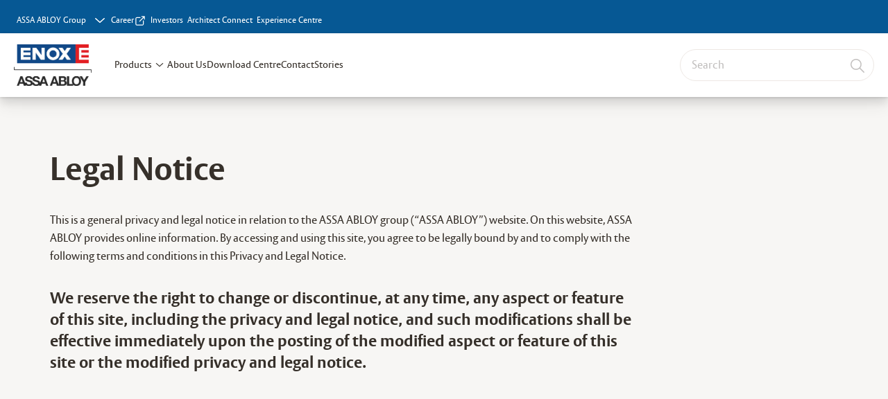

--- FILE ---
content_type: text/html; charset=utf-8
request_url: https://www.enox.in/in/en/legal
body_size: 23105
content:
<!DOCTYPE html><html lang="en" style="--navigation-logo-offset: 28px; --device-mobile: 360px; --device-mobile-lg: 576px; --device-tablet: 768px; --device-tablet-lg: 1024px; --device-laptop: 1280px; --device-laptop-lg: 1440px; --device-desktop: 1920px; --device-desktop-lg: 2560px; --grid-extended-max-width: 2288px; --topPaddingLocalizationBar: 0px; --vh: 7.32px; --isMegaMenu: true;" class="navigation-header  megaMenu  "><head>
  
  <meta name="viewport" content="width=device-width, initial-scale=1">

  <link rel="preconnect" href="https://gw-assets.assaabloy.com/">

  <meta charset="UTF-8">
  <link rel="icon" href="https://www.enox.in/logo/enox-favicon.jpg">
  <title>Legal Information - Enox | Enox India</title>
  <meta property="version" content="8fd1aa5">
  <meta property="og:type" content="website">
  <meta property="og:title" content="Legal Information - Enox">
  
    <meta name="description" content="Access Enox's legal information including terms of use, privacy policy, and compliance guidelines. Stay informed about our legal practices and your rights as a user.">
    <meta property="og:description" content="Access Enox's legal information including terms of use, privacy policy, and compliance guidelines. Stay informed about our legal practices and your rights as a user.">
  
  <meta property="og:image">
  
    <meta property="og:url" content="https://www.enox.in/in/en/legal">
  
  
  <meta name="template" content="section-page">
  
  
  
  
  
  <meta name="google-site-verification" content="lbUbRb85Ea2J2tESHIo0xcQKPAP1RAmonFDbX4qDzMo">

  
  <meta name="addsearch-custom-field" data-type="text" content="title=Legal Information - Enox">
  <meta name="addsearch-custom-field" data-type="text" content="market_name=in">
  <meta name="addsearch-custom-field" data-type="text" content="language_name=en">
  <meta name="addsearch-custom-field" data-type="text" content="content_category=page">
  

  
  
    <link rel="canonical" href="https://www.enox.in/in/en/legal">
    
      <link rel="alternate" hreflang="en-in" href="https://www.enox.in/in/en/legal">
    
  


  
    
  

  
  <script>
    if (!window.onecms) {
      window.onecms = {
        config: {
          site: {
            fadeInComponents: true,
            chinaSite: false,
            name: 'Enox',
            market: 'in',
            language: 'en',
            translationsUrl: '/rest/api/v1/translations.json\/in\/en'
          }
        },
        clientlibs: {}
      }
    }

    window.dataLayer = window.dataLayer || [];
    window.dataLayer.push({
  "googleAnalyticsTrackingId": "UA-72178616-1",
  "matomoSiteId": "202",
  "googleAnalytics4MeasurementId": "G-TTMP3DK3FB",
  "siteDivision": "10"
});
    window.onecms.clientlibs.vendorJsUrl = '/etc.clientlibs/assa-abloy-onecms/clientlibs-generated/webcomponents/gw-group-vendor.lc-5078c809de859de0beffcf071f04b20d-lc.js';
    window.onecms.clientlibs.cookieBannerId = 'd85dda89-501a-4b6c-88fa-068cf3f7da31';
    window.onecms.clientlibs.enableSentry = false;
    window.onecms.clientlibs.sentrySampleRate = '0.5';
    window.onecms.clientlibs.sentryTracesSampleRate = 0.1;
    window.onecms.clientlibs.environment = 'prod';
    window.onecms.clientlibs.isPublish = true;
    window.onecms.clientlibs.centralGtmContainerId = 'GTM-WBWG4NJ';
    window.onecms.clientlibs.featureFlagDivisionGtmPublish = true;
    window.onecms.clientlibs.divisionGtmContainerId = 'GTM-MQWHNSV';
    window.onecms.clientlibs.trackingEnabled = true;
    window.onecms.clientlibs.pageTracked = true;
    window.onecms.clientlibs.videoViewerScriptUrl = "https://gw-assets.assaabloy.com/s7viewers/html5/js/VideoViewer.js";
    window.onecms.clientlibs.interactiveImageScriptUrl = "https://gw-assets.assaabloy.com/s7viewers/html5/js/InteractiveImage.js";
  </script>
  

  
  
    
  
    <script defer="" src="/etc.clientlibs/assa-abloy-onecms/clientlibs/onecms-script-loader.lc-a0ba371bb76eda5838d458b576137ed7-lc.min.js"></script>

  

  
  
  

  
  
  

  
  

  
  
    <link rel="stylesheet" href="/etc.clientlibs/assa-abloy-onecms/clientlibs-generated/themes/global.lc-85dfe0ad9e4e79db700fae8c864d86f0-lc.min.css" type="text/css">
<link rel="stylesheet" href="/etc.clientlibs/assa-abloy-onecms/clientlibs-generated/themes/yale.lc-7e61fce80270e8dd4247cb34168c932a-lc.min.css" type="text/css">

  


  <style>
    :root{
  --color-on-accent:#FFFFFF;--color-on-action:#FFFFFF;--color-accent:#065894;--color-action:#065894;--color-header-on-top-bar:#FFFFFF;--font-family-body:ASSA Vesta;--font-family-heading:ASSA Vesta;--color-header-top-bar:#065894;
}

  </style>
  <style>
    
  </style>
  


  
  
  
    <link rel="stylesheet" href="/etc.clientlibs/assa-abloy-onecms/components/structure/page/v1/page/clientlibs/header-offset-ssr-variables.lc-af567384b6afc7df0896c6eff7f36e56-lc.min.css" type="text/css">

  

  
  
  
  
  
    <link rel="stylesheet" href="/etc.clientlibs/assa-abloy-onecms/components/content/webcomponents/gw-group-hero/v1/gw-group-hero/clientlibs/no-image.lc-676d72c63d84f58f121d5cf6d0332d34-lc.min.css" type="text/css">

  

  
  

  

  



  
    <link rel="stylesheet" href="/etc.clientlibs/assa-abloy-onecms/clientlibs/grid.lc-5334516a308a40e7dd7b3c7a8ae96960-lc.min.css" type="text/css">

  


  
    
    

    

    
    
    

  

  
  


  <script type="application/ld+json">
    {"@context":"https://schema.org","@type":"BreadcrumbList","itemListElement":[{"position":1,"@type":"ListItem","name":"Home"}]}
  </script>
  
<script async="" src="/etc.clientlibs/assa-abloy-onecms/clientlibs-generated/webcomponents/gw-group-wc-dependencies/resources/_d.webcomponents-ce.js"></script><script async="" src="/etc.clientlibs/assa-abloy-onecms/clientlibs-generated/webcomponents/gw-group-wc-dependencies/resources/_e.custom-elements-es5-adapter.js"></script><style data-styled="active" data-styled-version="5.3.6"></style><style data-styled="active" data-styled-version="5.3.6"></style><style data-styled="active" data-styled-version="5.3.6"></style><style data-styled="active" data-styled-version="5.3.6"></style></head>
<body class="section-page page basicpage aa-light-theme" id="section-page-4cc6853f73" data-theme="light">



  




  



  
<div class="root responsivegrid">


<div class="aem-Grid aem-Grid--12 aem-Grid--default--12 ">
    
    <div class="gw-group-toast aem-GridColumn aem-GridColumn--default--12">

<gw-group-toast id="gw-group-toast-00bc3fbbb7" data-client-lib="/etc.clientlibs/assa-abloy-onecms/clientlibs-generated/webcomponents/gw-group-toast.lc-5e128e2219b475d68bec50ac91219e2e-lc.js"><div data-addsearch="exclude" aria-disabled="true" aria-label="" class="styles__Toast-sc-6j63c8-1 jFzVqZ toast-message-wrapper"><div data-addsearch="exclude" class="styles__Text-sc-6j63c8-0 bVYyKt label-sm"></div></div></gw-group-toast>


</div>
<div class="header-includer aem-GridColumn aem-GridColumn--default--12"><div class="site-header">
  <div class="site-header--nav-bar">
  


  <gw-group-nav-header-mega data-client-lib="/etc.clientlibs/assa-abloy-onecms/clientlibs-generated/webcomponents/gw-group-nav-header-mega.lc-657fc84adf84c87eb641698e9d41be5a-lc.js" content="[base64]"><header class="styles__Header-sc-yv3098-4 eDnBwu header visible"><div id="a11y-skip-link" tabindex="0"><a href="#a11y-skip-link-target" class="styles__SkipLink-sc-yv3098-3 dtDlkE">jumpToMainContent</a></div><section class="styles__Topbar-sc-1hzxovh-1 kwfcYP topbar"></section><div class="styles__Wrapper-sc-yv3098-0 iVIIQl"><section class="styles__PrimaryNavigation-sc-yv3098-1 ibJTrN primary-navigation"><div class="styles__Navigation-sc-1u9twzs-0 eDAbsX nav-bar__navigation"><div id="nav-menu" class="styles__Menu-sc-1u9twzs-1 ekA-dHA"><button id="gw-group-nav-menu" aria-expanded="false" tabindex="0" class="styles__HamburgerButton-sc-gappku-0 hzYBsL hamburger-menu-button label-md" aria-haspopup="true" aria-controls="hamburger-menu"><div class="styles__HamburgerIcon-sc-gappku-2 kNocXF  hamburger-menu-button" role="presentation"><span class="hamburger-menu-button"></span><span class="hamburger-menu-button"></span><span class="hamburger-menu-button"></span></div><label class="styles__MenuLabel-sc-gappku-1 iEZJmn hamburger-menu-button sr-only">Menu</label></button><nav class="styles__TopNavigation-sc-11plhy7-1 ksyDGL top-navigation" aria-label="Main menu"><ul><li class="styles__MenuItem-sc-11plhy7-2 gFAaJi label-md" aria-current="page"><a tabindex="-1" href="https://www.enox.in/in/en/products" aria-current="page">Products</a><div class="button aem-ie__cta"><button class="styles__Button-sc-18sij4a-0 jznSEO label-md" aria-label="Products Sub menu" id="98fa04c6-0715-46bc-a72e-d5b113ef30f1" role="button" tabindex="-1" aria-haspopup="true" aria-controls="desktop-navigation" aria-expanded="false"><svg role="presentation" class="styles__Icon-sc-1u0rbjk-0 jbvmdd chevron external" width="24" height="24" viewBox="0 0 24 24" fill="none" xmlns="http://www.w3.org/2000/svg"><path d="M12 15C12.1971 15 12.3942 14.9346 12.5498 14.7946L18.7744 9.19273C19.0752 8.92197 19.0752 8.47382 18.7744 8.20307C18.4735 7.93231 17.9755 7.93231 17.6747 8.20307L12 13.3101L6.32531 8.20307C6.02445 7.93231 5.52649 7.93231 5.22564 8.20307C4.92479 8.47382 4.92479 8.92197 5.22564 9.19273L11.4502 14.7946C11.6058 14.9346 11.8029 15 12 15Z" fill="#1A1A1A"></path></svg></button></div></li><li class="styles__MenuItem-sc-11plhy7-2 gFAaJi label-md" aria-current="page"><a tabindex="-1" href="https://www.enox.in/in/en/about-us" aria-current="page">About Us</a></li><li class="styles__MenuItem-sc-11plhy7-2 gFAaJi label-md" aria-current="page"><a tabindex="-1" href="https://www.enox.in/in/en/catalouge-centre" aria-current="page">Download Centre</a></li><li class="styles__MenuItem-sc-11plhy7-2 gFAaJi label-md" aria-current="page"><a tabindex="-1" href="https://www.enox.in/in/en/contact" aria-current="page">Contact</a></li><li class="styles__MenuItem-sc-11plhy7-2 gFAaJi label-md" aria-current="page"><a tabindex="-1" href="https://www.enox.in/in/en/stories" aria-current="page">Stories</a></li></ul></nav></div><div hidden="" style="position: absolute; pointer-events: none; z-index: 999; opacity: 0; transform: translateY(-16px); overflow: hidden;"><div id="hamburger-menu" class="styles__HamburgerMenu-sc-1k5lid8-0 fGXaOn"><nav aria-labelledby="gw-group-nav-menu" class="styles__HamburgerNavigation-sc-1k5lid8-1 gblgCQ"><div class="styles__MobileNavigation-sc-1krcsdf-0 eYKYsB"><div id="level1-menu" class="styles__PrimaryNavigation-sc-1krcsdf-1 evpdQe"><ul class="styles__List-sc-1krcsdf-2 jGfqJk"><li class="styles__ListItem-sc-1krcsdf-3 hwWJSP label-md"><a href="https://www.enox.in/in/en/products" aria-current="page" class="styles__ListItemLink-sc-1krcsdf-4 CvNzn">Products</a><div class="button aem-ie__cta"><button class="styles__Button-sc-18sij4a-0 iBvPwi styles__ListItemButton-sc-1krcsdf-5 jDRkIB" aria-label="Products Sub menu" id="5a7660b8e9" role="button" aria-haspopup="true" aria-controls="mobile-subnavigation-menu-5a7660b8e9"><svg role="presentation" class="styles__Icon-sc-1u0rbjk-0 jbvmdd chevron external" width="24" height="24" viewBox="0 0 24 24" fill="none" xmlns="http://www.w3.org/2000/svg"><path d="M12 15C12.1971 15 12.3942 14.9346 12.5498 14.7946L18.7744 9.19273C19.0752 8.92197 19.0752 8.47382 18.7744 8.20307C18.4735 7.93231 17.9755 7.93231 17.6747 8.20307L12 13.3101L6.32531 8.20307C6.02445 7.93231 5.52649 7.93231 5.22564 8.20307C4.92479 8.47382 4.92479 8.92197 5.22564 9.19273L11.4502 14.7946C11.6058 14.9346 11.8029 15 12 15Z" fill="#1A1A1A"></path></svg></button></div></li><li class="styles__ListItem-sc-1krcsdf-3 hwWJSP label-md"><a href="https://www.enox.in/in/en/about-us" aria-current="page" class="styles__ListItemLink-sc-1krcsdf-4 CvNzn">About Us</a></li><li class="styles__ListItem-sc-1krcsdf-3 hwWJSP label-md"><a href="https://www.enox.in/in/en/catalouge-centre" aria-current="page" class="styles__ListItemLink-sc-1krcsdf-4 CvNzn">Download Centre</a></li><li class="styles__ListItem-sc-1krcsdf-3 hwWJSP label-md"><a href="https://www.enox.in/in/en/contact" aria-current="page" class="styles__ListItemLink-sc-1krcsdf-4 CvNzn">Contact</a></li><li class="styles__ListItem-sc-1krcsdf-3 hwWJSP label-md"><a href="https://www.enox.in/in/en/stories" aria-current="page" class="styles__ListItemLink-sc-1krcsdf-4 CvNzn">Stories</a></li></ul><div style="margin-top: 24px;"><footer class="styles__HamburgerFooter-sc-1krcsdf-6 bqWbYf"><div class="styles__DivisionSwitcher-sc-1mlwimd-0 fBUlLI"><button aria-label="ASSA ABLOY Group" class="styles__ModalTrigger-sc-1mlwimd-8 kaVdiv"><span class="styles__TriggerLabel-sc-1mlwimd-9 cXnmGw label-sm">ASSA ABLOY Group</span><svg role="presentation" class="styles__Icon-sc-1u0rbjk-0 jbvmdd chevron styles__ChevronIcon-sc-1mlwimd-6 ilrQPu" width="24" height="24" viewBox="0 0 24 24" fill="none" xmlns="http://www.w3.org/2000/svg"><path d="M12 15C12.1971 15 12.3942 14.9346 12.5498 14.7946L18.7744 9.19273C19.0752 8.92197 19.0752 8.47382 18.7744 8.20307C18.4735 7.93231 17.9755 7.93231 17.6747 8.20307L12 13.3101L6.32531 8.20307C6.02445 7.93231 5.52649 7.93231 5.22564 8.20307C4.92479 8.47382 4.92479 8.92197 5.22564 9.19273L11.4502 14.7946C11.6058 14.9346 11.8029 15 12 15Z" fill="#1A1A1A"></path></svg></button></div><ul class="styles__TopbarLinksList-sc-1m33sy9-4 hrphK"><li><div class="button aem-ie__cta"><a class="styles__Button-sc-18sij4a-0 kKPemk label-sm" aria-label="Career" id="1a292c5a-206e-4c91-a6e0-219a508ed083" role="link" href="https://www.assaabloy.com/career/en" target="_blank" rel="noopener noreferrer"><span id="811839a4-a8fd-4fd2-9b72-9dae5db82454" class="styles__Label-sc-18sij4a-1 jKMGzI label-sm ">Career</span></a></div></li><li><div class="button aem-ie__cta"><a class="styles__Button-sc-18sij4a-0 kKPemk label-sm" aria-label="Investors" id="d623071b-2ed8-4513-95b8-8b6ab88c7b56" role="link" href="https://www.enox.in/in/en/investors" target="_self" rel=""><span id="8f84361b-f192-46ac-90ca-65ab795b8860" class="styles__Label-sc-18sij4a-1 jKMGzI label-sm ">Investors</span></a></div></li><li><div class="button aem-ie__cta"><a class="styles__Button-sc-18sij4a-0 kKPemk label-sm" aria-label="Architect Connect" id="d460f556-bc94-4820-b902-65a5f2e4561d" role="link" href="https://www.enox.in/in/en/architect-connect/collaboration" target="_self" rel=""><span id="73b6573b-4620-4a10-a2d1-5c7061165cb3" class="styles__Label-sc-18sij4a-1 jKMGzI label-sm ">Architect Connect</span></a></div></li><li><div class="button aem-ie__cta"><a class="styles__Button-sc-18sij4a-0 kKPemk label-sm" aria-label="Experience Centre" id="05982c56-cb32-453a-8d8b-cb5a01ba0515" role="link" href="https://www.enox.in/in/en/experience-centre" target="_self" rel=""><span id="7ac8e994-673e-4ab6-adad-d490d52f3a68" class="styles__Label-sc-18sij4a-1 jKMGzI label-sm ">Experience Centre</span></a></div></li></ul></footer></div></div></div></nav></div></div></div><div class="styles__Logotype-sc-hktp9h-0 cdofFL"><div class="styles__ImageWrapper-sc-h9y1a8-0 eeKpvr"><a href="https://www.enox.in/in/en" id="page-logo"><div class="styles__Image-sc-h9y1a8-1 gyRPfV"><picture class="styles__FullPicture-sc-h9y1a8-3 jfRrWj"><img id="page-logo" src="https://gw-assets.assaabloy.com/is/image/assaabloy/enox-logo?wid=1078&amp;hei=579&amp;fmt=png-alpha" srcset="" alt="ENOX" loading="lazy" sizes="(min-width: 1024px) 33vw, 50vw" width="auto" height="auto" aria-label="Enox Home" class="styles__FullImage-sc-h9y1a8-2 OmrEl"></picture></div></a></div></div><div class="styles__RightSideWrapper-sc-yv3098-2 ipWeQr rightSideWrapper"><div class="styles__SearchBar-sc-k586xk-5 WGoGo"><div class="styles__InputWrapper-sc-k586xk-0 jVWzxj"><form role="search" class="styles__SearchBarInput-sc-k586xk-4 gAafAf"><input type="search" placeholder="Search" aria-label="Search this site" name="search-bar-input" role="combobox" aria-controls="search-results" aria-expanded="false" class="styles__InputText-sc-k586xk-3 kSobYM" value=""><button class="styles__SearchIcon-sc-k586xk-1 hlfafO magnifying-glas" aria-label="Search" type="button"><svg role="presentation" class="styles__Icon-sc-1u0rbjk-0 jbvmdd" width="24" height="24" viewBox="0 0 24 24" fill="none" xmlns="http://www.w3.org/2000/svg"><path d="M21.7668 20.6874L16.0766 14.9962C16.579 14.3912 16.9789 13.7144 17.2762 12.9864C17.676 12.0224 17.8811 10.997 17.8811 9.94078C17.8811 8.88458 17.676 7.86939 17.2762 6.89522C16.8763 5.92105 16.2919 5.05967 15.5538 4.32135C14.8156 3.58303 13.9441 2.99853 12.9804 2.59861C11.0529 1.79876 8.8384 1.79876 6.90068 2.60886C5.92669 3.00879 5.06549 3.59329 4.32731 4.33161C3.58913 5.06993 3.00474 5.94156 2.6049 6.90547C2.20505 7.87964 2 8.89483 2 9.95104C2 11.0072 2.20505 12.0224 2.6049 12.9966C3.00474 13.9708 3.58913 14.8321 4.32731 15.5705C5.06549 16.3088 5.93695 16.8933 6.90068 17.2932C7.86441 17.6931 8.88966 17.8982 9.94566 17.8982C11.0017 17.8982 12.0167 17.6931 12.9906 17.2932C13.7186 16.9856 14.3952 16.5857 15.0001 16.0832L20.6902 21.7744C20.844 21.9282 21.0388 22 21.2336 22C21.4284 22 21.6232 21.9282 21.777 21.7744C22.0743 21.477 22.0743 20.9848 21.777 20.6874H21.7668ZM12.396 15.8678C10.8376 16.5139 9.0537 16.5139 7.49532 15.8678C6.71613 15.5397 6.01897 15.0783 5.41407 14.4835C4.80918 13.8887 4.34781 13.1914 4.02999 12.4018C3.70191 11.6225 3.53787 10.7919 3.53787 9.95104C3.53787 9.11018 3.70191 8.27957 4.02999 7.50023C4.35807 6.72089 4.81943 6.02359 5.41407 5.41858C6.00871 4.81357 6.71613 4.35212 7.49532 4.03423C8.27451 3.70609 9.10496 3.54202 9.94566 3.54202C10.7864 3.54202 11.6168 3.70609 12.396 4.03423C13.1752 4.36237 13.8724 4.82382 14.4773 5.42883C15.0719 6.02359 15.5435 6.72089 15.8716 7.51048C16.1997 8.28982 16.3637 9.11018 16.3637 9.96129C16.3637 10.8124 16.1997 11.6328 15.8716 12.4121C15.5435 13.1914 15.0821 13.8887 14.4875 14.4938C13.8929 15.0885 13.1957 15.5602 12.4063 15.8884L12.396 15.8678Z" fill="#1A1A1A"></path></svg></button><button aria-label="Reset search field" type="button" class="styles__ClearButton-sc-k586xk-2 gRapQy"><svg role="presentation" class="styles__Icon-sc-1u0rbjk-0 jbvmdd" width="24" height="24" viewBox="0 0 24 24" fill="none" xmlns="http://www.w3.org/2000/svg"><path d="M18.0582 18.9744C17.8545 18.9744 17.6509 18.8718 17.5491 18.7692L11.9491 13.1282L6.34909 18.7692C6.04364 19.0769 5.53455 19.0769 5.22909 18.7692C4.92364 18.4615 4.92364 17.9487 5.22909 17.641L10.8291 12L5.33091 6.35897C5.02545 6.05128 5.02545 5.53846 5.33091 5.23077C5.63636 4.92308 6.14545 4.92308 6.45091 5.23077L12.0509 10.8718L17.6509 5.23077C17.9564 4.92308 18.4655 4.92308 18.7709 5.23077C19.0764 5.53846 19.0764 6.05128 18.7709 6.35897L13.0691 12L18.6691 17.641C18.9745 17.9487 18.9745 18.4615 18.6691 18.7692C18.4655 18.8718 18.2618 18.9744 18.0582 18.9744Z" fill="#1A1A1A"></path></svg></button></form></div></div></div></section></div></header></gw-group-nav-header-mega>
  





</div>




</div>
</div>
<div class="responsivegrid aem-GridColumn--default--none aem-GridColumn aem-GridColumn--default--12 aem-GridColumn--offset--default--0">


<div class="aem-Grid aem-Grid--12 aem-Grid--default--12 ">
    
    <div class="gw-group-hero theme-alt-2 aem-GridColumn aem-GridColumn--default--12">





<div class="server-side-hero">
  
  
  
  
  
  
  
  
  

  
  
  
  
  
  
  
  
  
  

  
  
  

  
  
  

  <section id="gw-group-hero-f07b8ceeaf" class="hero-no-image theme-alt-2 ">
    <div class="hero-no-image__content-wrapper">
      <!-- Two Column Layout -->
      

      <!-- Default Layout -->
      <div class="hero-no-image__content-column">
        <div class="hero-no-image__title-container">
          <h1 class="hero-no-image__title heading-xl">
            Legal Notice
          </h1>
        </div>
        <div class="hero-no-image__description body-md">
          <p></p><p>This is a general privacy and legal notice in relation to the ASSA ABLOY group (“ASSA ABLOY”) website. On this website, ASSA ABLOY provides online information. By accessing and using this site, you agree to be legally bound by and to comply with the following terms and conditions in this Privacy and Legal Notice.</p><p></p><h4 class="heading-sm heading-rte">We reserve the right to change or discontinue, at any time, any aspect or feature of this site, including the privacy and legal notice, and such modifications shall be effective immediately upon the posting of the modified aspect or feature of this site or the modified privacy and legal notice.</h4>
        </div>
        

        <!-- Search Layout -->
        
      </div>
    </div>
  </section>

</div>




  <span class="metadata" style="display: none" tabindex="-1" aria-hidden="true" data-client-lib="/etc.clientlibs/assa-abloy-onecms/components/content/webcomponents/gw-group-hero/v1/gw-group-hero/clientlibs/scripts/internal-links-attribute.lc-39c3fd95dafc0573e3c76925943e5393-lc.js">
  </span>



  <span class="metadata" style="display: none" tabindex="-1" aria-hidden="true" data-client-lib="/etc.clientlibs/assa-abloy-onecms/components/content/webcomponents/gw-group-hero/v1/gw-group-hero/clientlibs/scripts/analytics-events.lc-e56e504a9a1d432d9245892f3faa1993-lc.js">
  </span>



  <span class="metadata" style="display: none" tabindex="-1" aria-hidden="true" data-client-lib="/etc.clientlibs/assa-abloy-onecms/components/content/webcomponents/gw-group-hero/v1/gw-group-hero/clientlibs/scripts/validate-image-alt.lc-2884469769427ee95ddcd2e684d54df9-lc.js">
  </span>

</div>

    
</div>
</div>
<div class="responsivegrid aem-GridColumn--default--none aem-GridColumn aem-GridColumn--default--12 aem-GridColumn--offset--default--0">


<div class="aem-Grid aem-Grid--12 aem-Grid--default--12 ">
    
    <div class="gw-group-text-and-media background-grey none aem-GridColumn aem-GridColumn--default--12">






  

  
    <gw-group-text-and-media-two-column-text id="gw-group-text-and-media-6e5e56b303" data-client-lib="/etc.clientlibs/assa-abloy-onecms/clientlibs-generated/webcomponents/gw-group-text-and-media-two-column-text.lc-7a1371562389b038fc9a962e2fd591cf-lc.js" data-uses-dm-video="no" data-uses-dm-interactive-image="no" content="[base64]" theme="theme-alt-7"><div data-force-mobile="false" class="styles__View-sc-139gscw-0 iwzRCb"><div class="styles__Wrapper-sc-rfxywm-0 cbtqXl"><section class="styles__TextContainer-sc-139gscw-6"><div class="fade-in-section"><section class="styles__Text-sc-139gscw-3 dxbSyA"><div class="styles__RichText-sc-xvjmvq-0 edTryC body-md aem-ie__text-left" id=""><div class="richtext_innerWrapper"><h3 class="heading-md heading-rte">COPYRIGHT, TRADEMARK AND TERMS OF USE</h3></div></div><div class="styles__RichText-sc-xvjmvq-0 edTryC body-md aem-ie__text-right" id=""><div class="richtext_innerWrapper"><p>The content of this website (the "Content"), including, but not limited to text, graphics and images, trademarks, brands, logos and software, is protected by intellectual property laws. Ownership of the Content will not be passed on to you or any other user of this website. ASSA ABLOY and its entrusted third parties hold ownership of the materials posted on this website<br></p><p>ASSA ABLOY owns the names used for the company's business and the names of the company's products and services mentioned on this website, and these names are protected by intellectual property laws. All trademarks are the property of their respective owners.</p><p>You are authorized to view, e-mail, download or print copies of the Content, but only for your personal, non-commercial purposes. Any unauthorized use of the Content may be interpreted as a violation of the laws of copyright, trademark and other laws. When using the Content (e.g. by attaching it in emails, downloading it or printing copies of the Content), you must also include all copyright notices and other notices that are included in the Content. This includes any copyright notices provided at the bottom of the page.</p><p>The Content may not be reproduced, transcribed, stored in a retrieval system, translated into any language or computer language, retransmitted in any form or by any means (electronic, mechanical, photographic, recorded or otherwise), resold or redistributed without the prior written consent of ASSA ABLOY. You may not sell or modify the Content or reproduce, display, publicly perform, distribute, or use the Content in any way for public or commercial purposes. You cannot put this website or any Content in "frames", and you agree not to copy any part of this website to a server. You further agree not to display or use names, logos or trademarks of ASSA ABLOY in any form without the prior written consent of ASSA ABLOY.</p><p>The use of the Content on any other website or any other computer network environment for any purpose is expressly prohibited, although you can put hyperlinks in HTML from your website to this website, subject to this Legal Notice. ASSA ABLOY grants a non-exclusive, limited, revocable license to link to this website. You agree not to submit links to this website so that they can be associated with advertising or appear to be an endorsement of an organization, product or service. You agree not to post links to this website on any websites that may be reasonably considered obscene, defamatory, threatening, grossly offensive, or malicious. ASSA ABLOY reserves the right to revoke this license or your right to use specific links, at any time. If ASSA ABLOY revokes this license, you agree to remove and disable any and all links to this website immediately.</p><p>If you use the Content in a way that is not expressly permitted by this Legal Notice, you may be violating copyright laws, trademark and other laws. If this is the case, ASSA ABLOY automatically revokes the permission of use of this website and has the right to demand the immediate destruction of copies that have been made of any of the Content. Any rights not expressly granted by these terms and conditions are reserved.</p></div></div></section></div></section></div></div></gw-group-text-and-media-two-column-text>
    

  

  

</div>
<div class="gw-group-text-and-media background-grey none aem-GridColumn aem-GridColumn--default--12">






  

  
    <gw-group-text-and-media-two-column-text id="gw-group-text-and-media-16fc664135" data-client-lib="/etc.clientlibs/assa-abloy-onecms/clientlibs-generated/webcomponents/gw-group-text-and-media-two-column-text.lc-7a1371562389b038fc9a962e2fd591cf-lc.js" data-uses-dm-video="no" data-uses-dm-interactive-image="no" content="[base64]" theme="theme-alt-7"><div data-force-mobile="false" class="styles__View-sc-139gscw-0 iwzRCb"><div class="styles__Wrapper-sc-rfxywm-0 cbtqXl"><section class="styles__TextContainer-sc-139gscw-6"><div class="fade-in-section"><section class="styles__Text-sc-139gscw-3 dxbSyA"><div class="styles__RichText-sc-xvjmvq-0 edTryC body-md aem-ie__text-left" id=""><div class="richtext_innerWrapper"><h3 class="heading-md heading-rte">DISCLAIMER</h3></div></div><div class="styles__RichText-sc-xvjmvq-0 edTryC body-md aem-ie__text-right" id=""><div class="richtext_innerWrapper"><p>ASSA ABLOY MAKES NO REPRESENTATIONS ABOUT THE RESULTS OBTAINED FROM THE USE OF OR RELIANCE ON THIS WEBSITE OR THE CONTENT CONTAINED ON OR PROVIDED THROUGH THIS WEBSITE. ANY USE OF THIS WEBSITE IS AT YOUR OWN RISK.<br></p><p>ASSA ABLOY PROVIDES THIS WEBSITE AND ITS CONTENTS AND SERVICES "AS IS" WITHOUT ANY WARRANTY OF ANY KIND, EXPRESS, IMPLIED OR STATUTORY. TO THE EXTENT PERMITTED BY LAW, ASSA ABLOY DISCLAIMS, EXPRESS AND SPECIFICALLY, ALL WARRANTIES, EXPRESS OR IMPLIED, STATUTORY OR OTHERWISE, INCLUDING, BUT NOT LIMITED TO THE IMPLIED WARRANTIES OF PROPERTY, MERCHANTABILITY, NON-INFRINGEMENT OF THIRD PARTY RIGHTS AND FITNESS FOR A PARTICULAR PURPOSE. ASSA ABLOY MAKES NO REPRESENTATIONS OR WARRANTIES ABOUT CORRECTNESS, RELIABILITY, COMPLETENESS, CONTINUITY OR TIMELINESS OF THE CONTENT, SERVICES, SOFTWARE, TEXT, GRAPHICS, LINKS OR COMMUNICATIONS PROVIDED ON OR THROUGH THE USE OF THIS WEBSITE. YOU ARE RESPONSIBLE FOR TAKING ALL PRECAUTIONS NECESSARY TO ENSURE THAT ANY CONTENT YOU UPLOAD TO THIS WEBSITE IS FREE OF ANY COMPUTER VIRUS OR OTHER POTENTIALLY DESTRUCTIVE COMPUTER CODE.</p><p>ASSA ABLOY and any person or company associated with ASSA ABLOY shall not be liable for damages of any kind that result from the use or inability to use this website or any content, services or materials provided by this website or on this website (this limitation of liability is hereinafter referred to as "this protection"). This protection includes all claims, whether they are based on warranty, contract, harmful acts, strict liability or any other legal theory, even if ASSA ABLOY was made aware of the possibility of such damages or not. This protection covers all losses, including, but not limited to direct, indirect, special, incidental, consequential, exemplary and punitive damages, damages resulting from bodily injury or homicide, lost profits and damages resulting from lost data or business interruption.</p></div></div></section></div></section></div></div></gw-group-text-and-media-two-column-text>
    

  

  

</div>
<div class="gw-group-text-and-media background-grey none aem-GridColumn aem-GridColumn--default--12">






  

  
    <gw-group-text-and-media-two-column-text id="gw-group-text-and-media-8a6a27f637" data-client-lib="/etc.clientlibs/assa-abloy-onecms/clientlibs-generated/webcomponents/gw-group-text-and-media-two-column-text.lc-7a1371562389b038fc9a962e2fd591cf-lc.js" data-uses-dm-video="no" data-uses-dm-interactive-image="no" content="[base64]" theme="theme-alt-7"><div data-force-mobile="false" class="styles__View-sc-139gscw-0 cvRcLY"><div class="styles__Wrapper-sc-rfxywm-0 cbtqXl"><section class="styles__TextContainer-sc-139gscw-6"><div class="fade-in-section"><section class="styles__Text-sc-139gscw-3 dxbSyA"><div class="styles__RichText-sc-xvjmvq-0 edTryC body-md aem-ie__text-left" id=""><div class="richtext_innerWrapper"><h3 class="heading-md heading-rte">LINKS TO OTHER&nbsp; WEBSITES AND ADVERTISEMENTS</h3></div></div><div class="styles__RichText-sc-xvjmvq-0 edTryC body-md aem-ie__text-right" id=""><div class="richtext_innerWrapper"><p>This website may contain links to third party websites. These links are provided solely for your convenience and do not represent an endorsement by ASSA ABLOY of the content contained in or provided at such third party websites. ASSA ABLOY is not responsible for the content of linked third-party websites and does not review, control, or monitor the materials from third-party websites or makes any representations regarding the content, correctness or legitimacy of materials on such third party websites.<br></p><p>If you decide to access linked third party websites from this website, you do so at your own risk. The use of third party websites is subject to any terms and conditions applicable for those third-party sites, including any privacy policies of these sites.</p><p>To the extent this website includes third party advertisements, such advertisements may contain links to other websites. Unless otherwise specified, this website does not endorse any product or make any representations regarding the content, correctness or legitimacy of any materials contained in, or available via link to any advertisement on this website.</p></div></div></section></div></section></div></div></gw-group-text-and-media-two-column-text>
    

  

  

</div>

    
</div>
</div>
<div class="footer-includer aem-GridColumn aem-GridColumn--default--12">

<gw-group-footer id="footer-container-0f071b7042" data-client-lib="/etc.clientlibs/assa-abloy-onecms/clientlibs-generated/webcomponents/gw-group-footer.lc-ec6ddcd8abf911b9943b0c647d637d70-lc.js" theme="theme-alt-1" content="[base64]"><footer class="styles__Footer-sc-1v4jcaq-0 cKuONm"><div class="styles__Wrapper-sc-rfxywm-0 cbtqXl styles__StyledWrapper-sc-1v4jcaq-2 dNUqpD"><div class="styles__FooterWrapper-sc-1v4jcaq-1 yVMJs"><nav aria-label="Footer menu" class="styles__NavigationSection-sc-1v4jcaq-16 dgxkvK"><ul class="styles__MenuLinks-sc-1v4jcaq-3 bcgLGA"><li><div class="button aem-ie__cta"><a class="styles__Button-sc-18sij4a-0 hzPWIl label-md" id="d0e8d5f2-62fa-42e7-938c-b3e80031d03f" role="link" href="https://www.enox.in/in/en/products" target="_self" rel=""><span id="f0730796-5d37-4922-a77c-b37cbc133981" class="styles__Label-sc-18sij4a-1 jKMGzI label-md ">Products</span></a></div></li><li><div class="button aem-ie__cta"><a class="styles__Button-sc-18sij4a-0 hzPWIl label-md" id="94c75c3b-c856-4689-8279-0a772cd9aca9" role="link" href="https://www.enox.in/in/en/about-us" target="_self" rel=""><span id="d6639fef-bad8-435d-9e58-7871e8e1b7ef" class="styles__Label-sc-18sij4a-1 jKMGzI label-md ">About Us</span></a></div></li><li><div class="button aem-ie__cta"><a class="styles__Button-sc-18sij4a-0 hzPWIl label-md" id="8ab77ff2-4125-4a12-a257-f9b7f5832a14" role="link" href="https://www.enox.in/in/en/catalouge-centre" target="_self" rel=""><span id="769c3dfb-324c-4fa7-8f88-c583546440fc" class="styles__Label-sc-18sij4a-1 jKMGzI label-md ">Download Centre</span></a></div></li><li><div class="button aem-ie__cta"><a class="styles__Button-sc-18sij4a-0 hzPWIl label-md" id="fb7de180-791a-45a7-85e0-d92f8e4bb8a2" role="link" href="https://www.enox.in/in/en/contact" target="_self" rel=""><span id="4557d457-251a-4612-a2d6-e3258d547362" class="styles__Label-sc-18sij4a-1 jKMGzI label-md ">Contact</span></a></div></li><li><div class="button aem-ie__cta"><a class="styles__Button-sc-18sij4a-0 hzPWIl label-md" id="3c49efa2-9cd8-4614-b0ea-d96a0aec637d" role="link" href="https://www.enox.in/in/en/stories" target="_self" rel=""><span id="53fdd4a7-ef00-48cd-ab1f-22d5300d970c" class="styles__Label-sc-18sij4a-1 jKMGzI label-md ">Stories</span></a></div></li><li><div class="button aem-ie__cta"><a class="styles__Button-sc-18sij4a-0 hzPWIl label-md" id="b8703ad6-9418-4ec7-afcd-5d9b74e62487" role="link" href="undefined" target="_self" rel="noopener noreferrer"><span id="4f2a8db6-3352-42bf-bc59-d564dda1d9b8" class="styles__Label-sc-18sij4a-1 jKMGzI label-md ">Stories</span><svg role="presentation" class="styles__Icon-sc-1u0rbjk-0 jbvmdd" width="24" height="24" viewBox="0 0 24 24" fill="none" xmlns="http://www.w3.org/2000/svg"><path d="M13.0323 19.0001C12.8361 19.0001 12.64 18.9275 12.4852 18.7719C12.1858 18.4711 12.1858 17.9732 12.4852 17.6724L17.3574 12.7767H4.77419C4.35097 12.7767 4 12.424 4 11.9988C4 11.5735 4.35097 11.2208 4.77419 11.2208H17.3574L12.4852 6.32512C12.1858 6.02432 12.1858 5.52645 12.4852 5.22566C12.7845 4.92486 13.28 4.92486 13.5794 5.22566L19.7729 11.449C19.8452 11.5216 19.9071 11.6046 19.9381 11.698C19.9794 11.7913 20 11.895 20 11.9988C20 12.1025 19.9794 12.2062 19.9381 12.2996C19.8968 12.3929 19.8452 12.4759 19.7729 12.5485L13.5794 18.7719C13.4245 18.9275 13.2284 19.0001 13.0323 19.0001Z" fill="#1A1A1A"></path></svg></a></div></li></ul></nav><div class="styles__Grid-sc-1v4jcaq-12 etShoR"><div class="styles__Row-sc-1v4jcaq-13 iGfTny"><ul class="styles__SocialLinks-sc-dj68eu-1 dNUwqu"><li><div class="button aem-ie__cta"><a class="styles__Button-sc-18sij4a-0 kdCOdK label-md" aria-label="Facebook" id="3e48114e-597c-4692-8d11-3f6160df312b" role="link" href="https://www.facebook.com/EnoxIndia" target="_blank" rel="noopener noreferrer"><svg role="presentation" width="24" height="24" viewBox="0 0 24 24" fill="none" xmlns="http://www.w3.org/2000/svg"><title id="facebook-icon-title">Facebook</title><path fill-rule="evenodd" clip-rule="evenodd" d="M10.4968 3.72732C11.532 2.62134 12.936 2 14.4 2H17.28C17.6776 2 18 2.3444 18 2.76923V6.8718C18 7.29663 17.6776 7.64103 17.28 7.64103H14.4C14.3363 7.64103 14.2753 7.66804 14.2303 7.71613C14.1853 7.76421 14.16 7.82943 14.16 7.89744V9.17949H17.28C17.5017 9.17949 17.7111 9.28862 17.8475 9.47532C17.9839 9.66203 18.0323 9.90548 17.9785 10.1353L17.0185 14.2378C16.9384 14.5803 16.6504 14.8205 16.32 14.8205H14.16V21.2308C14.16 21.6556 13.8376 22 13.44 22H9.6C9.20235 22 8.88 21.6556 8.88 21.2308V14.8205H6.72C6.32235 14.8205 6 14.4761 6 14.0513V9.94872C6 9.52388 6.32235 9.17949 6.72 9.17949H8.88V7.89744C8.88 6.33334 9.46157 4.8333 10.4968 3.72732ZM14.4 3.53846C13.3179 3.53846 12.2801 3.99771 11.515 4.81518C10.7499 5.63264 10.32 6.74136 10.32 7.89744V9.94872C10.32 10.3736 9.99764 10.7179 9.6 10.7179H7.44V13.2821H9.6C9.99764 13.2821 10.32 13.6264 10.32 14.0513V20.4615H12.72V14.0513C12.72 13.6264 13.0424 13.2821 13.44 13.2821H15.7578L16.3578 10.7179H13.44C13.0424 10.7179 12.72 10.3736 12.72 9.94872V7.89744C12.72 7.42141 12.897 6.96487 13.2121 6.62827C13.5271 6.29167 13.9544 6.10256 14.4 6.10256H16.56V3.53846H14.4Z" fill="#909090"></path></svg></a></div></li><li><div class="button aem-ie__cta"><a class="styles__Button-sc-18sij4a-0 kdCOdK label-md" aria-label="YouTube" id="a7b778e9-a020-420d-ba1f-fe03aa679374" role="link" href="https://www.youtube.com/c/ENOXIndia" target="_blank" rel="noopener noreferrer"><svg role="presentation" width="24" height="24" viewBox="0 0 24 24" fill="none" xmlns="http://www.w3.org/2000/svg"><title id="youtube-icon-title">YouTube</title><path fill-rule="evenodd" clip-rule="evenodd" d="M7.38462 6.35484C6.58897 6.35484 5.8259 6.66411 5.26329 7.21462C4.70069 7.76513 4.38462 8.51178 4.38462 9.29032V14.7097C4.38462 15.4882 4.70069 16.2349 5.26329 16.7854C5.8259 17.3359 6.58897 17.6452 7.38462 17.6452H16.6154C17.411 17.6452 18.1741 17.3359 18.7367 16.7854C19.2993 16.2349 19.6154 15.4882 19.6154 14.7097V9.29032C19.6154 8.51178 19.2993 7.76513 18.7367 7.21462C18.1741 6.66411 17.411 6.35484 16.6154 6.35484H7.38462ZM4.28422 6.25661C5.1065 5.45201 6.22174 5 7.38462 5H16.6154C17.7783 5 18.8935 5.45201 19.7158 6.25661C20.538 7.0612 21 8.15246 21 9.29032V14.7097C21 15.8475 20.538 16.9388 19.7158 17.7434C18.8935 18.548 17.7783 19 16.6154 19H7.38462C6.22174 19 5.1065 18.548 4.28422 17.7434C3.46195 16.9388 3 15.8475 3 14.7097V9.29032C3 8.15246 3.46195 7.0612 4.28422 6.25661ZM9.81275 8.70083C10.0298 8.58059 10.2962 8.58387 10.51 8.70944L15.1254 11.4191C15.3339 11.5415 15.4615 11.762 15.4615 12C15.4615 12.238 15.3339 12.4585 15.1254 12.5809L10.51 15.2906C10.2962 15.4161 10.0298 15.4194 9.81275 15.2992C9.5957 15.1789 9.46154 14.9537 9.46154 14.7097V9.29032C9.46154 9.04627 9.5957 8.82108 9.81275 8.70083ZM10.8462 10.4868V13.5132L13.4236 12L10.8462 10.4868Z" fill="#909090"></path></svg></a></div></li><li><div class="button aem-ie__cta"><a class="styles__Button-sc-18sij4a-0 kdCOdK label-md" aria-label="Instagram" id="68b5dedb-d2ab-4832-b0ce-23082ca36adf" role="link" href="https://www.instagram.com/enox_in/" target="_blank" rel="noopener noreferrer"><svg role="presentation" width="24" height="24" viewBox="0 0 24 24" fill="none" xmlns="http://www.w3.org/2000/svg"><g><title id="instagram-icon-title">Instagram</title><path fill-rule="evenodd" clip-rule="evenodd" d="M7.88571 4.54286C6.99913 4.54286 6.14886 4.89505 5.52196 5.52196C4.89505 6.14886 4.54286 6.99913 4.54286 7.88571V16.1143C4.54286 17.0009 4.89505 17.8511 5.52196 18.478C6.14886 19.1049 6.99913 19.4571 7.88571 19.4571H16.1143C17.0009 19.4571 17.8511 19.1049 18.478 18.478C19.1049 17.8511 19.4571 17.0009 19.4571 16.1143V7.88571C19.4571 6.99913 19.1049 6.14886 18.478 5.52196C17.8511 4.89505 17.0009 4.54286 16.1143 4.54286H7.88571ZM4.43099 4.43099C5.34724 3.51474 6.58994 3 7.88571 3H16.1143C17.4101 3 18.6528 3.51474 19.569 4.43099C20.4853 5.34724 21 6.58994 21 7.88571V16.1143C21 17.4101 20.4853 18.6528 19.569 19.569C18.6528 20.4853 17.4101 21 16.1143 21H7.88571C6.58994 21 5.34724 20.4853 4.43099 19.569C3.51474 18.6528 3 17.4101 3 16.1143V7.88571C3 6.58994 3.51474 5.34724 4.43099 4.43099ZM16.6286 6.6C17.0546 6.6 17.4 6.94538 17.4 7.37143V7.38171C17.4 7.80776 17.0546 8.15314 16.6286 8.15314C16.2025 8.15314 15.8571 7.80776 15.8571 7.38171V7.37143C15.8571 6.94538 16.2025 6.6 16.6286 6.6ZM9.27259 9.27259C9.99594 8.54923 10.977 8.14286 12 8.14286C13.023 8.14286 14.0041 8.54923 14.7274 9.27259C15.4508 9.99594 15.8571 10.977 15.8571 12C15.8571 13.023 15.4508 14.0041 14.7274 14.7274C14.0041 15.4508 13.023 15.8571 12 15.8571C10.977 15.8571 9.99594 15.4508 9.27259 14.7274C8.54923 14.0041 8.14286 13.023 8.14286 12C8.14286 10.977 8.54923 9.99594 9.27259 9.27259ZM12 9.68571C11.3862 9.68571 10.7976 9.92954 10.3636 10.3636C9.92954 10.7976 9.68571 11.3862 9.68571 12C9.68571 12.6138 9.92954 13.2024 10.3636 13.6364C10.7976 14.0705 11.3862 14.3143 12 14.3143C12.6138 14.3143 13.2024 14.0705 13.6364 13.6364C14.0705 13.2024 14.3143 12.6138 14.3143 12C14.3143 11.3862 14.0705 10.7976 13.6364 10.3636C13.2024 9.92954 12.6138 9.68571 12 9.68571Z" fill="#909090"></path></g></svg></a></div></li></ul></div><div class="styles__Border-sc-1v4jcaq-14 dHRQGx"></div><div class="styles__Row-sc-1v4jcaq-13 fWessK"><ul class="styles__Legal-sc-1v4jcaq-15 byAlem"><li class="styles__Copyright-sc-1v4jcaq-9 giDfhM">© ASSA ABLOY</li><li class="styles__StaticListItem-sc-1v4jcaq-8 fiGWBB"><div class="button aem-ie__cta"><a class="styles__Button-sc-18sij4a-0 acTqA body-sm" id="da22e699-19e5-4bcd-bd95-acea478166e3" role="link" href="https://www.enox.in/in/en/privacy-policy" target="_self" rel=""><span id="a2f267e7-e77f-4a8c-a0d2-3e49edcd40b8" class="styles__Label-sc-18sij4a-1 fcDSKM body-sm ">Privacy Centre</span></a></div></li><li class="styles__StaticListItem-sc-1v4jcaq-8 fiGWBB"><div class="button aem-ie__cta"><a class="styles__Button-sc-18sij4a-0 acTqA body-sm" id="85ccc887-c1e5-457b-b6f5-92f85fe30595" role="link" href="https://www.enox.in/in/en/legal" target="_self" rel=""><span id="61b3b1af-1639-4583-b46b-238bba376d7d" class="styles__Label-sc-18sij4a-1 fcDSKM body-sm ">Legal</span></a></div></li><li class="styles__StaticListItem-sc-1v4jcaq-8 fiGWBB"><div class="button aem-ie__cta"><a class="styles__Button-sc-18sij4a-0 acTqA body-sm" id="9d88a645-046b-4458-86d1-2a97a5e887e6" role="link" href="https://www.enox.in/in/en/warranty" target="_self" rel=""><span id="f7bf4de9-c728-420a-bd8d-1eb2712e8198" class="styles__Label-sc-18sij4a-1 fcDSKM body-sm ">Warranty</span></a></div></li></ul><div class="styles__Logotype-sc-hktp9h-0 cdofFL"><div class="styles__ImageWrapper-sc-h9y1a8-0 eeKpvr"><a href="https://www.enox.in/in/en" id="page-logo"><div class="styles__Image-sc-h9y1a8-1 gyRPfV"><picture class="styles__FullPicture-sc-h9y1a8-3 jfRrWj"><img id="page-logo" src="https://gw-assets.assaabloy.com/is/image/assaabloy/enox-logo?wid=1078&amp;hei=579&amp;fmt=png-alpha" srcset="" alt="ENOX" loading="lazy" sizes="(min-width: 1024px) 33vw, 50vw" width="auto" height="auto" aria-label="Enox Home" class="styles__FullImage-sc-h9y1a8-2 OmrEl"></picture></div></a></div></div></div></div><div class="styles__TagLine-sc-1v4jcaq-11 iGmQOc body-sm bold">Experience a safer and more open world</div></div></div></footer></gw-group-footer>



</div>

    
</div>
</div>


  
    
    
  
    <link rel="stylesheet" href="/etc.clientlibs/assa-abloy-onecms/clientlibs/dependencies.lc-b30f8d321faabb2e09163ac137a24a8d-lc.min.css" type="text/css">

  




  
  
    <link rel="stylesheet" href="/etc.clientlibs/assa-abloy-onecms/clientlibs/widgets/environment-display.lc-5ca3c0d194f8d8d04fa324215f49fc86-lc.min.css" type="text/css">

  




    

    

    
    
    

  




<script src="/etc.clientlibs/assa-abloy-onecms/clientlibs-generated/webcomponents/gw-group-wc-dependencies/resources/_a.react.production.min.js" async=""></script><script src="/etc.clientlibs/assa-abloy-onecms/clientlibs-generated/webcomponents/gw-group-wc-dependencies/resources/_b.react-dom.production.min.js" async=""></script><script src="/etc.clientlibs/assa-abloy-onecms/clientlibs-generated/webcomponents/gw-group-toast.lc-5e128e2219b475d68bec50ac91219e2e-lc.js" async=""></script><script src="/etc.clientlibs/assa-abloy-onecms/clientlibs-generated/webcomponents/gw-group-nav-header-mega.lc-657fc84adf84c87eb641698e9d41be5a-lc.js" async=""></script><script src="/etc.clientlibs/assa-abloy-onecms/clientlibs-generated/webcomponents/gw-group-vendor.lc-5078c809de859de0beffcf071f04b20d-lc.js" async=""></script><script src="/etc.clientlibs/assa-abloy-onecms/components/content/webcomponents/gw-group-hero/v1/gw-group-hero/clientlibs/scripts/internal-links-attribute.lc-39c3fd95dafc0573e3c76925943e5393-lc.js" async=""></script><script src="/etc.clientlibs/assa-abloy-onecms/components/content/webcomponents/gw-group-hero/v1/gw-group-hero/clientlibs/scripts/analytics-events.lc-e56e504a9a1d432d9245892f3faa1993-lc.js" async=""></script><script src="/etc.clientlibs/assa-abloy-onecms/components/content/webcomponents/gw-group-hero/v1/gw-group-hero/clientlibs/scripts/validate-image-alt.lc-2884469769427ee95ddcd2e684d54df9-lc.js" async=""></script><script src="/etc.clientlibs/assa-abloy-onecms/clientlibs-generated/webcomponents/gw-group-text-and-media-two-column-text.lc-7a1371562389b038fc9a962e2fd591cf-lc.js" async=""></script><script src="/etc.clientlibs/assa-abloy-onecms/clientlibs-generated/webcomponents/gw-group-footer.lc-ec6ddcd8abf911b9943b0c647d637d70-lc.js" async=""></script></body></html>